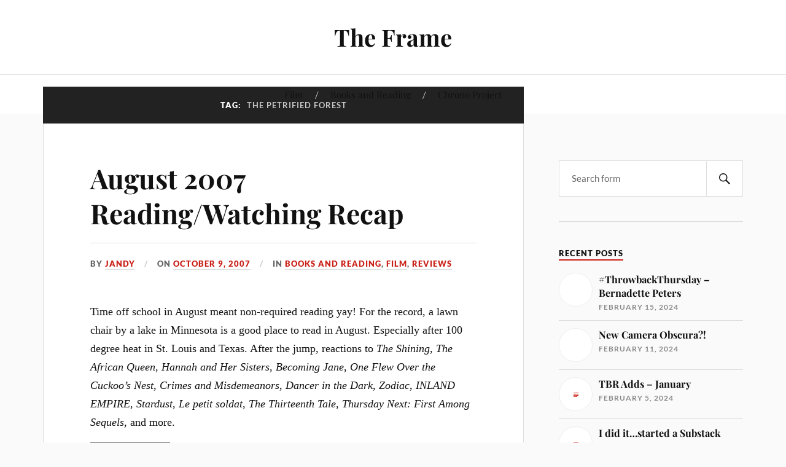

--- FILE ---
content_type: text/html; charset=UTF-8
request_url: https://www.the-frame.com/blog/tag/the-petrified-forest/
body_size: 13222
content:
<!DOCTYPE html>

<html class="no-js" lang="en-US">

	<head profile="http://gmpg.org/xfn/11">

		<meta http-equiv="Content-Type" content="text/html; charset=UTF-8" />
		<meta name="viewport" content="width=device-width, initial-scale=1.0, maximum-scale=1.0, user-scalable=no" >

		<title>The Petrified Forest &#8211; The Frame</title>
<meta name='robots' content='max-image-preview:large' />
<script>document.documentElement.className = document.documentElement.className.replace("no-js","js");</script>
<link rel='dns-prefetch' href='//stats.wp.com' />
<link rel="alternate" type="application/rss+xml" title="The Frame &raquo; Feed" href="https://www.the-frame.com/blog/feed/" />
<link rel="alternate" type="application/rss+xml" title="The Frame &raquo; Comments Feed" href="https://www.the-frame.com/blog/comments/feed/" />
<link rel="alternate" type="application/rss+xml" title="The Frame &raquo; The Petrified Forest Tag Feed" href="https://www.the-frame.com/blog/tag/the-petrified-forest/feed/" />
<script type="text/javascript">
window._wpemojiSettings = {"baseUrl":"https:\/\/s.w.org\/images\/core\/emoji\/14.0.0\/72x72\/","ext":".png","svgUrl":"https:\/\/s.w.org\/images\/core\/emoji\/14.0.0\/svg\/","svgExt":".svg","source":{"concatemoji":"https:\/\/www.the-frame.com\/blog\/wp-includes\/js\/wp-emoji-release.min.js?ver=6.2.8"}};
/*! This file is auto-generated */
!function(e,a,t){var n,r,o,i=a.createElement("canvas"),p=i.getContext&&i.getContext("2d");function s(e,t){p.clearRect(0,0,i.width,i.height),p.fillText(e,0,0);e=i.toDataURL();return p.clearRect(0,0,i.width,i.height),p.fillText(t,0,0),e===i.toDataURL()}function c(e){var t=a.createElement("script");t.src=e,t.defer=t.type="text/javascript",a.getElementsByTagName("head")[0].appendChild(t)}for(o=Array("flag","emoji"),t.supports={everything:!0,everythingExceptFlag:!0},r=0;r<o.length;r++)t.supports[o[r]]=function(e){if(p&&p.fillText)switch(p.textBaseline="top",p.font="600 32px Arial",e){case"flag":return s("\ud83c\udff3\ufe0f\u200d\u26a7\ufe0f","\ud83c\udff3\ufe0f\u200b\u26a7\ufe0f")?!1:!s("\ud83c\uddfa\ud83c\uddf3","\ud83c\uddfa\u200b\ud83c\uddf3")&&!s("\ud83c\udff4\udb40\udc67\udb40\udc62\udb40\udc65\udb40\udc6e\udb40\udc67\udb40\udc7f","\ud83c\udff4\u200b\udb40\udc67\u200b\udb40\udc62\u200b\udb40\udc65\u200b\udb40\udc6e\u200b\udb40\udc67\u200b\udb40\udc7f");case"emoji":return!s("\ud83e\udef1\ud83c\udffb\u200d\ud83e\udef2\ud83c\udfff","\ud83e\udef1\ud83c\udffb\u200b\ud83e\udef2\ud83c\udfff")}return!1}(o[r]),t.supports.everything=t.supports.everything&&t.supports[o[r]],"flag"!==o[r]&&(t.supports.everythingExceptFlag=t.supports.everythingExceptFlag&&t.supports[o[r]]);t.supports.everythingExceptFlag=t.supports.everythingExceptFlag&&!t.supports.flag,t.DOMReady=!1,t.readyCallback=function(){t.DOMReady=!0},t.supports.everything||(n=function(){t.readyCallback()},a.addEventListener?(a.addEventListener("DOMContentLoaded",n,!1),e.addEventListener("load",n,!1)):(e.attachEvent("onload",n),a.attachEvent("onreadystatechange",function(){"complete"===a.readyState&&t.readyCallback()})),(e=t.source||{}).concatemoji?c(e.concatemoji):e.wpemoji&&e.twemoji&&(c(e.twemoji),c(e.wpemoji)))}(window,document,window._wpemojiSettings);
</script>
<style type="text/css">
img.wp-smiley,
img.emoji {
	display: inline !important;
	border: none !important;
	box-shadow: none !important;
	height: 1em !important;
	width: 1em !important;
	margin: 0 0.07em !important;
	vertical-align: -0.1em !important;
	background: none !important;
	padding: 0 !important;
}
</style>
	<link rel='stylesheet' id='wppb_css-css' href='https://www.the-frame.com/blog/wp-content/plugins/progress-bar/css/wppb.css?ver=2.2.3' type='text/css' media='all' />
<link rel='stylesheet' id='wp-block-library-css' href='https://www.the-frame.com/blog/wp-includes/css/dist/block-library/style.min.css?ver=6.2.8' type='text/css' media='all' />
<style id='wp-block-library-inline-css' type='text/css'>
.has-text-align-justify{text-align:justify;}
</style>
<link rel='stylesheet' id='jetpack-videopress-video-block-view-css' href='https://www.the-frame.com/blog/wp-content/plugins/jetpack/jetpack_vendor/automattic/jetpack-videopress/build/block-editor/blocks/video/view.css?minify=false&#038;ver=34ae973733627b74a14e' type='text/css' media='all' />
<link rel='stylesheet' id='mediaelement-css' href='https://www.the-frame.com/blog/wp-includes/js/mediaelement/mediaelementplayer-legacy.min.css?ver=4.2.17' type='text/css' media='all' />
<link rel='stylesheet' id='wp-mediaelement-css' href='https://www.the-frame.com/blog/wp-includes/js/mediaelement/wp-mediaelement.min.css?ver=6.2.8' type='text/css' media='all' />
<link rel='stylesheet' id='classic-theme-styles-css' href='https://www.the-frame.com/blog/wp-includes/css/classic-themes.min.css?ver=6.2.8' type='text/css' media='all' />
<style id='global-styles-inline-css' type='text/css'>
body{--wp--preset--color--black: #111;--wp--preset--color--cyan-bluish-gray: #abb8c3;--wp--preset--color--white: #fff;--wp--preset--color--pale-pink: #f78da7;--wp--preset--color--vivid-red: #cf2e2e;--wp--preset--color--luminous-vivid-orange: #ff6900;--wp--preset--color--luminous-vivid-amber: #fcb900;--wp--preset--color--light-green-cyan: #7bdcb5;--wp--preset--color--vivid-green-cyan: #00d084;--wp--preset--color--pale-cyan-blue: #8ed1fc;--wp--preset--color--vivid-cyan-blue: #0693e3;--wp--preset--color--vivid-purple: #9b51e0;--wp--preset--color--accent: #CA2017;--wp--preset--color--dark-gray: #333;--wp--preset--color--medium-gray: #555;--wp--preset--color--light-gray: #777;--wp--preset--gradient--vivid-cyan-blue-to-vivid-purple: linear-gradient(135deg,rgba(6,147,227,1) 0%,rgb(155,81,224) 100%);--wp--preset--gradient--light-green-cyan-to-vivid-green-cyan: linear-gradient(135deg,rgb(122,220,180) 0%,rgb(0,208,130) 100%);--wp--preset--gradient--luminous-vivid-amber-to-luminous-vivid-orange: linear-gradient(135deg,rgba(252,185,0,1) 0%,rgba(255,105,0,1) 100%);--wp--preset--gradient--luminous-vivid-orange-to-vivid-red: linear-gradient(135deg,rgba(255,105,0,1) 0%,rgb(207,46,46) 100%);--wp--preset--gradient--very-light-gray-to-cyan-bluish-gray: linear-gradient(135deg,rgb(238,238,238) 0%,rgb(169,184,195) 100%);--wp--preset--gradient--cool-to-warm-spectrum: linear-gradient(135deg,rgb(74,234,220) 0%,rgb(151,120,209) 20%,rgb(207,42,186) 40%,rgb(238,44,130) 60%,rgb(251,105,98) 80%,rgb(254,248,76) 100%);--wp--preset--gradient--blush-light-purple: linear-gradient(135deg,rgb(255,206,236) 0%,rgb(152,150,240) 100%);--wp--preset--gradient--blush-bordeaux: linear-gradient(135deg,rgb(254,205,165) 0%,rgb(254,45,45) 50%,rgb(107,0,62) 100%);--wp--preset--gradient--luminous-dusk: linear-gradient(135deg,rgb(255,203,112) 0%,rgb(199,81,192) 50%,rgb(65,88,208) 100%);--wp--preset--gradient--pale-ocean: linear-gradient(135deg,rgb(255,245,203) 0%,rgb(182,227,212) 50%,rgb(51,167,181) 100%);--wp--preset--gradient--electric-grass: linear-gradient(135deg,rgb(202,248,128) 0%,rgb(113,206,126) 100%);--wp--preset--gradient--midnight: linear-gradient(135deg,rgb(2,3,129) 0%,rgb(40,116,252) 100%);--wp--preset--duotone--dark-grayscale: url('#wp-duotone-dark-grayscale');--wp--preset--duotone--grayscale: url('#wp-duotone-grayscale');--wp--preset--duotone--purple-yellow: url('#wp-duotone-purple-yellow');--wp--preset--duotone--blue-red: url('#wp-duotone-blue-red');--wp--preset--duotone--midnight: url('#wp-duotone-midnight');--wp--preset--duotone--magenta-yellow: url('#wp-duotone-magenta-yellow');--wp--preset--duotone--purple-green: url('#wp-duotone-purple-green');--wp--preset--duotone--blue-orange: url('#wp-duotone-blue-orange');--wp--preset--font-size--small: 16px;--wp--preset--font-size--medium: 20px;--wp--preset--font-size--large: 24px;--wp--preset--font-size--x-large: 42px;--wp--preset--font-size--normal: 18px;--wp--preset--font-size--larger: 27px;--wp--preset--spacing--20: 0.44rem;--wp--preset--spacing--30: 0.67rem;--wp--preset--spacing--40: 1rem;--wp--preset--spacing--50: 1.5rem;--wp--preset--spacing--60: 2.25rem;--wp--preset--spacing--70: 3.38rem;--wp--preset--spacing--80: 5.06rem;--wp--preset--shadow--natural: 6px 6px 9px rgba(0, 0, 0, 0.2);--wp--preset--shadow--deep: 12px 12px 50px rgba(0, 0, 0, 0.4);--wp--preset--shadow--sharp: 6px 6px 0px rgba(0, 0, 0, 0.2);--wp--preset--shadow--outlined: 6px 6px 0px -3px rgba(255, 255, 255, 1), 6px 6px rgba(0, 0, 0, 1);--wp--preset--shadow--crisp: 6px 6px 0px rgba(0, 0, 0, 1);}:where(.is-layout-flex){gap: 0.5em;}body .is-layout-flow > .alignleft{float: left;margin-inline-start: 0;margin-inline-end: 2em;}body .is-layout-flow > .alignright{float: right;margin-inline-start: 2em;margin-inline-end: 0;}body .is-layout-flow > .aligncenter{margin-left: auto !important;margin-right: auto !important;}body .is-layout-constrained > .alignleft{float: left;margin-inline-start: 0;margin-inline-end: 2em;}body .is-layout-constrained > .alignright{float: right;margin-inline-start: 2em;margin-inline-end: 0;}body .is-layout-constrained > .aligncenter{margin-left: auto !important;margin-right: auto !important;}body .is-layout-constrained > :where(:not(.alignleft):not(.alignright):not(.alignfull)){max-width: var(--wp--style--global--content-size);margin-left: auto !important;margin-right: auto !important;}body .is-layout-constrained > .alignwide{max-width: var(--wp--style--global--wide-size);}body .is-layout-flex{display: flex;}body .is-layout-flex{flex-wrap: wrap;align-items: center;}body .is-layout-flex > *{margin: 0;}:where(.wp-block-columns.is-layout-flex){gap: 2em;}.has-black-color{color: var(--wp--preset--color--black) !important;}.has-cyan-bluish-gray-color{color: var(--wp--preset--color--cyan-bluish-gray) !important;}.has-white-color{color: var(--wp--preset--color--white) !important;}.has-pale-pink-color{color: var(--wp--preset--color--pale-pink) !important;}.has-vivid-red-color{color: var(--wp--preset--color--vivid-red) !important;}.has-luminous-vivid-orange-color{color: var(--wp--preset--color--luminous-vivid-orange) !important;}.has-luminous-vivid-amber-color{color: var(--wp--preset--color--luminous-vivid-amber) !important;}.has-light-green-cyan-color{color: var(--wp--preset--color--light-green-cyan) !important;}.has-vivid-green-cyan-color{color: var(--wp--preset--color--vivid-green-cyan) !important;}.has-pale-cyan-blue-color{color: var(--wp--preset--color--pale-cyan-blue) !important;}.has-vivid-cyan-blue-color{color: var(--wp--preset--color--vivid-cyan-blue) !important;}.has-vivid-purple-color{color: var(--wp--preset--color--vivid-purple) !important;}.has-black-background-color{background-color: var(--wp--preset--color--black) !important;}.has-cyan-bluish-gray-background-color{background-color: var(--wp--preset--color--cyan-bluish-gray) !important;}.has-white-background-color{background-color: var(--wp--preset--color--white) !important;}.has-pale-pink-background-color{background-color: var(--wp--preset--color--pale-pink) !important;}.has-vivid-red-background-color{background-color: var(--wp--preset--color--vivid-red) !important;}.has-luminous-vivid-orange-background-color{background-color: var(--wp--preset--color--luminous-vivid-orange) !important;}.has-luminous-vivid-amber-background-color{background-color: var(--wp--preset--color--luminous-vivid-amber) !important;}.has-light-green-cyan-background-color{background-color: var(--wp--preset--color--light-green-cyan) !important;}.has-vivid-green-cyan-background-color{background-color: var(--wp--preset--color--vivid-green-cyan) !important;}.has-pale-cyan-blue-background-color{background-color: var(--wp--preset--color--pale-cyan-blue) !important;}.has-vivid-cyan-blue-background-color{background-color: var(--wp--preset--color--vivid-cyan-blue) !important;}.has-vivid-purple-background-color{background-color: var(--wp--preset--color--vivid-purple) !important;}.has-black-border-color{border-color: var(--wp--preset--color--black) !important;}.has-cyan-bluish-gray-border-color{border-color: var(--wp--preset--color--cyan-bluish-gray) !important;}.has-white-border-color{border-color: var(--wp--preset--color--white) !important;}.has-pale-pink-border-color{border-color: var(--wp--preset--color--pale-pink) !important;}.has-vivid-red-border-color{border-color: var(--wp--preset--color--vivid-red) !important;}.has-luminous-vivid-orange-border-color{border-color: var(--wp--preset--color--luminous-vivid-orange) !important;}.has-luminous-vivid-amber-border-color{border-color: var(--wp--preset--color--luminous-vivid-amber) !important;}.has-light-green-cyan-border-color{border-color: var(--wp--preset--color--light-green-cyan) !important;}.has-vivid-green-cyan-border-color{border-color: var(--wp--preset--color--vivid-green-cyan) !important;}.has-pale-cyan-blue-border-color{border-color: var(--wp--preset--color--pale-cyan-blue) !important;}.has-vivid-cyan-blue-border-color{border-color: var(--wp--preset--color--vivid-cyan-blue) !important;}.has-vivid-purple-border-color{border-color: var(--wp--preset--color--vivid-purple) !important;}.has-vivid-cyan-blue-to-vivid-purple-gradient-background{background: var(--wp--preset--gradient--vivid-cyan-blue-to-vivid-purple) !important;}.has-light-green-cyan-to-vivid-green-cyan-gradient-background{background: var(--wp--preset--gradient--light-green-cyan-to-vivid-green-cyan) !important;}.has-luminous-vivid-amber-to-luminous-vivid-orange-gradient-background{background: var(--wp--preset--gradient--luminous-vivid-amber-to-luminous-vivid-orange) !important;}.has-luminous-vivid-orange-to-vivid-red-gradient-background{background: var(--wp--preset--gradient--luminous-vivid-orange-to-vivid-red) !important;}.has-very-light-gray-to-cyan-bluish-gray-gradient-background{background: var(--wp--preset--gradient--very-light-gray-to-cyan-bluish-gray) !important;}.has-cool-to-warm-spectrum-gradient-background{background: var(--wp--preset--gradient--cool-to-warm-spectrum) !important;}.has-blush-light-purple-gradient-background{background: var(--wp--preset--gradient--blush-light-purple) !important;}.has-blush-bordeaux-gradient-background{background: var(--wp--preset--gradient--blush-bordeaux) !important;}.has-luminous-dusk-gradient-background{background: var(--wp--preset--gradient--luminous-dusk) !important;}.has-pale-ocean-gradient-background{background: var(--wp--preset--gradient--pale-ocean) !important;}.has-electric-grass-gradient-background{background: var(--wp--preset--gradient--electric-grass) !important;}.has-midnight-gradient-background{background: var(--wp--preset--gradient--midnight) !important;}.has-small-font-size{font-size: var(--wp--preset--font-size--small) !important;}.has-medium-font-size{font-size: var(--wp--preset--font-size--medium) !important;}.has-large-font-size{font-size: var(--wp--preset--font-size--large) !important;}.has-x-large-font-size{font-size: var(--wp--preset--font-size--x-large) !important;}
.wp-block-navigation a:where(:not(.wp-element-button)){color: inherit;}
:where(.wp-block-columns.is-layout-flex){gap: 2em;}
.wp-block-pullquote{font-size: 1.5em;line-height: 1.6;}
</style>
<link rel='stylesheet' id='lovecraft_googlefonts-css' href='https://www.the-frame.com/blog/wp-content/themes/lovecraft/assets/css/fonts.css?ver=6.2.8' type='text/css' media='all' />
<link rel='stylesheet' id='lovecraft_genericons-css' href='https://www.the-frame.com/blog/wp-content/themes/lovecraft/assets/css/genericons.min.css?ver=6.2.8' type='text/css' media='all' />
<link rel='stylesheet' id='lovecraft_style-css' href='https://www.the-frame.com/blog/wp-content/themes/lovecraft/style.css?ver=2.1.1' type='text/css' media='all' />
<link rel='stylesheet' id='jetpack_css-css' href='https://www.the-frame.com/blog/wp-content/plugins/jetpack/css/jetpack.css?ver=12.4.1' type='text/css' media='all' />
<script type='text/javascript' src='https://www.the-frame.com/blog/wp-includes/js/jquery/jquery.min.js?ver=3.6.4' id='jquery-core-js'></script>
<script type='text/javascript' src='https://www.the-frame.com/blog/wp-includes/js/jquery/jquery-migrate.min.js?ver=3.4.0' id='jquery-migrate-js'></script>
<script type='text/javascript' src='https://www.the-frame.com/blog/wp-content/themes/lovecraft/assets/js/doubletaptogo.min.js?ver=1' id='lovecraft_doubletap-js'></script>
<link rel="https://api.w.org/" href="https://www.the-frame.com/blog/wp-json/" /><link rel="alternate" type="application/json" href="https://www.the-frame.com/blog/wp-json/wp/v2/tags/102" /><link rel="EditURI" type="application/rsd+xml" title="RSD" href="https://www.the-frame.com/blog/xmlrpc.php?rsd" />
<link rel="wlwmanifest" type="application/wlwmanifest+xml" href="https://www.the-frame.com/blog/wp-includes/wlwmanifest.xml" />
<meta name="generator" content="WordPress 6.2.8" />
	<style>img#wpstats{display:none}</style>
		
<!-- Jetpack Open Graph Tags -->
<meta property="og:type" content="website" />
<meta property="og:title" content="The Petrified Forest &#8211; The Frame" />
<meta property="og:url" content="https://www.the-frame.com/blog/tag/the-petrified-forest/" />
<meta property="og:site_name" content="The Frame" />
<meta property="og:image" content="https://s0.wp.com/i/blank.jpg" />
<meta property="og:image:alt" content="" />
<meta property="og:locale" content="en_US" />

<!-- End Jetpack Open Graph Tags -->

	</head>

	<body class="archive tag tag-the-petrified-forest tag-102">

		<svg xmlns="http://www.w3.org/2000/svg" viewBox="0 0 0 0" width="0" height="0" focusable="false" role="none" style="visibility: hidden; position: absolute; left: -9999px; overflow: hidden;" ><defs><filter id="wp-duotone-dark-grayscale"><feColorMatrix color-interpolation-filters="sRGB" type="matrix" values=" .299 .587 .114 0 0 .299 .587 .114 0 0 .299 .587 .114 0 0 .299 .587 .114 0 0 " /><feComponentTransfer color-interpolation-filters="sRGB" ><feFuncR type="table" tableValues="0 0.49803921568627" /><feFuncG type="table" tableValues="0 0.49803921568627" /><feFuncB type="table" tableValues="0 0.49803921568627" /><feFuncA type="table" tableValues="1 1" /></feComponentTransfer><feComposite in2="SourceGraphic" operator="in" /></filter></defs></svg><svg xmlns="http://www.w3.org/2000/svg" viewBox="0 0 0 0" width="0" height="0" focusable="false" role="none" style="visibility: hidden; position: absolute; left: -9999px; overflow: hidden;" ><defs><filter id="wp-duotone-grayscale"><feColorMatrix color-interpolation-filters="sRGB" type="matrix" values=" .299 .587 .114 0 0 .299 .587 .114 0 0 .299 .587 .114 0 0 .299 .587 .114 0 0 " /><feComponentTransfer color-interpolation-filters="sRGB" ><feFuncR type="table" tableValues="0 1" /><feFuncG type="table" tableValues="0 1" /><feFuncB type="table" tableValues="0 1" /><feFuncA type="table" tableValues="1 1" /></feComponentTransfer><feComposite in2="SourceGraphic" operator="in" /></filter></defs></svg><svg xmlns="http://www.w3.org/2000/svg" viewBox="0 0 0 0" width="0" height="0" focusable="false" role="none" style="visibility: hidden; position: absolute; left: -9999px; overflow: hidden;" ><defs><filter id="wp-duotone-purple-yellow"><feColorMatrix color-interpolation-filters="sRGB" type="matrix" values=" .299 .587 .114 0 0 .299 .587 .114 0 0 .299 .587 .114 0 0 .299 .587 .114 0 0 " /><feComponentTransfer color-interpolation-filters="sRGB" ><feFuncR type="table" tableValues="0.54901960784314 0.98823529411765" /><feFuncG type="table" tableValues="0 1" /><feFuncB type="table" tableValues="0.71764705882353 0.25490196078431" /><feFuncA type="table" tableValues="1 1" /></feComponentTransfer><feComposite in2="SourceGraphic" operator="in" /></filter></defs></svg><svg xmlns="http://www.w3.org/2000/svg" viewBox="0 0 0 0" width="0" height="0" focusable="false" role="none" style="visibility: hidden; position: absolute; left: -9999px; overflow: hidden;" ><defs><filter id="wp-duotone-blue-red"><feColorMatrix color-interpolation-filters="sRGB" type="matrix" values=" .299 .587 .114 0 0 .299 .587 .114 0 0 .299 .587 .114 0 0 .299 .587 .114 0 0 " /><feComponentTransfer color-interpolation-filters="sRGB" ><feFuncR type="table" tableValues="0 1" /><feFuncG type="table" tableValues="0 0.27843137254902" /><feFuncB type="table" tableValues="0.5921568627451 0.27843137254902" /><feFuncA type="table" tableValues="1 1" /></feComponentTransfer><feComposite in2="SourceGraphic" operator="in" /></filter></defs></svg><svg xmlns="http://www.w3.org/2000/svg" viewBox="0 0 0 0" width="0" height="0" focusable="false" role="none" style="visibility: hidden; position: absolute; left: -9999px; overflow: hidden;" ><defs><filter id="wp-duotone-midnight"><feColorMatrix color-interpolation-filters="sRGB" type="matrix" values=" .299 .587 .114 0 0 .299 .587 .114 0 0 .299 .587 .114 0 0 .299 .587 .114 0 0 " /><feComponentTransfer color-interpolation-filters="sRGB" ><feFuncR type="table" tableValues="0 0" /><feFuncG type="table" tableValues="0 0.64705882352941" /><feFuncB type="table" tableValues="0 1" /><feFuncA type="table" tableValues="1 1" /></feComponentTransfer><feComposite in2="SourceGraphic" operator="in" /></filter></defs></svg><svg xmlns="http://www.w3.org/2000/svg" viewBox="0 0 0 0" width="0" height="0" focusable="false" role="none" style="visibility: hidden; position: absolute; left: -9999px; overflow: hidden;" ><defs><filter id="wp-duotone-magenta-yellow"><feColorMatrix color-interpolation-filters="sRGB" type="matrix" values=" .299 .587 .114 0 0 .299 .587 .114 0 0 .299 .587 .114 0 0 .299 .587 .114 0 0 " /><feComponentTransfer color-interpolation-filters="sRGB" ><feFuncR type="table" tableValues="0.78039215686275 1" /><feFuncG type="table" tableValues="0 0.94901960784314" /><feFuncB type="table" tableValues="0.35294117647059 0.47058823529412" /><feFuncA type="table" tableValues="1 1" /></feComponentTransfer><feComposite in2="SourceGraphic" operator="in" /></filter></defs></svg><svg xmlns="http://www.w3.org/2000/svg" viewBox="0 0 0 0" width="0" height="0" focusable="false" role="none" style="visibility: hidden; position: absolute; left: -9999px; overflow: hidden;" ><defs><filter id="wp-duotone-purple-green"><feColorMatrix color-interpolation-filters="sRGB" type="matrix" values=" .299 .587 .114 0 0 .299 .587 .114 0 0 .299 .587 .114 0 0 .299 .587 .114 0 0 " /><feComponentTransfer color-interpolation-filters="sRGB" ><feFuncR type="table" tableValues="0.65098039215686 0.40392156862745" /><feFuncG type="table" tableValues="0 1" /><feFuncB type="table" tableValues="0.44705882352941 0.4" /><feFuncA type="table" tableValues="1 1" /></feComponentTransfer><feComposite in2="SourceGraphic" operator="in" /></filter></defs></svg><svg xmlns="http://www.w3.org/2000/svg" viewBox="0 0 0 0" width="0" height="0" focusable="false" role="none" style="visibility: hidden; position: absolute; left: -9999px; overflow: hidden;" ><defs><filter id="wp-duotone-blue-orange"><feColorMatrix color-interpolation-filters="sRGB" type="matrix" values=" .299 .587 .114 0 0 .299 .587 .114 0 0 .299 .587 .114 0 0 .299 .587 .114 0 0 " /><feComponentTransfer color-interpolation-filters="sRGB" ><feFuncR type="table" tableValues="0.098039215686275 1" /><feFuncG type="table" tableValues="0 0.66274509803922" /><feFuncB type="table" tableValues="0.84705882352941 0.41960784313725" /><feFuncA type="table" tableValues="1 1" /></feComponentTransfer><feComposite in2="SourceGraphic" operator="in" /></filter></defs></svg>
		<a class="skip-link button" href="#site-content">Skip to the content</a>

		<header class="header-wrapper">

			<div class="header section bg-white small-padding">

				<div class="section-inner group">

					
						<div class="blog-title">
							<a href="https://www.the-frame.com/blog" rel="home">The Frame</a>
						</div>
					
											
					
				</div><!-- .section-inner -->

			</div><!-- .header -->

			<div class="toggles group">

				<button type="button" class="nav-toggle toggle">
					<div class="bar"></div>
					<div class="bar"></div>
					<div class="bar"></div>
					<span class="screen-reader-text">Toggle the mobile menu</span>
				</button>

				<button type="button" class="search-toggle toggle">
					<div class="genericon genericon-search"></div>
					<span class="screen-reader-text">Toggle the search field</span>
				</button>

			</div><!-- .toggles -->

		</header><!-- .header-wrapper -->

		<div class="navigation bg-white no-padding">

			<div class="section-inner group">

				<ul class="mobile-menu">

					<li id="menu-item-36849" class="menu-item menu-item-type-taxonomy menu-item-object-category menu-item-36849"><a href="https://www.the-frame.com/blog/category/film/">Film</a></li>
<li id="menu-item-36848" class="menu-item menu-item-type-taxonomy menu-item-object-category menu-item-36848"><a href="https://www.the-frame.com/blog/category/books/">Books and Reading</a></li>
<li id="menu-item-36772" class="menu-item menu-item-type-taxonomy menu-item-object-category menu-item-36772"><a href="https://www.the-frame.com/blog/category/film/chrono-project/">Chrono Project</a></li>

				</ul>

				<div class="mobile-search">
					
<form method="get" class="search-form" id="search-form-692fda1198d19" action="https://www.the-frame.com/blog/">
	<input type="search" class="search-field" placeholder="Search form" name="s" id="s-692fda1198d1a" />
	<button type="submit" class="search-button"><div class="genericon genericon-search"></div><span class="screen-reader-text">Search</span></button>
</form>
				</div><!-- .mobile-search -->

				<ul class="main-menu">

					<li class="menu-item menu-item-type-taxonomy menu-item-object-category menu-item-36849"><a href="https://www.the-frame.com/blog/category/film/">Film</a></li>
<li class="menu-item menu-item-type-taxonomy menu-item-object-category menu-item-36848"><a href="https://www.the-frame.com/blog/category/books/">Books and Reading</a></li>
<li class="menu-item menu-item-type-taxonomy menu-item-object-category menu-item-36772"><a href="https://www.the-frame.com/blog/category/film/chrono-project/">Chrono Project</a></li>

				</ul><!-- .main-menu -->

			</div><!-- .section-inner -->

		</div><!-- .navigation -->

		
			<figure class="header-image bg-image" style="background-image: url( https://www.the-frame.com/blog/wp-content/uploads/2023/04/cropped-cropped-AnnaKarinabanner-4.jpg );">
				<img src="https://www.the-frame.com/blog/wp-content/uploads/2023/04/cropped-cropped-AnnaKarinabanner-4.jpg" />
			</figure>

		
		<main id="site-content">
<div class="wrapper section">

	<div class="section-inner group">

		<div class="content">

			
				<div class="archive-header">

					<h1 class="archive-title">

						Tag: <span>The Petrified Forest</span>
						
					</h1>

					
				</div><!-- .archive-header -->

			
			
				<div class="posts" id="posts">

					<div id="post-571" class="post post-571 type-post status-publish format-standard hentry category-books category-film category-reviews1 tag-becoming-jane tag-cashback tag-crimes-and-misdemeanors tag-dancer-in-the-dark tag-david-lynch tag-diane-setterfield tag-dystopian-fiction tag-eudora-welty tag-first-among-sequels tag-gothic-fiction tag-hannah-and-her-sisters tag-idiocracy tag-inherit-the-wind tag-inland-empire tag-jane-austen tag-jasper-fforde tag-jean-luc-godard tag-johnny-guitar tag-ladies-they-talk-about tag-lars-von-trier tag-le-petit-soldat tag-losing-battles tag-nicholas-ray tag-old-boy tag-once tag-one-flew-over-the-cuckoos-nest tag-ride-the-high-country tag-southern-lit tag-stanley-kubrick tag-stardust tag-the-african-queen tag-the-bourne-ultimatum tag-the-petrified-forest tag-the-shining tag-the-thirteenth-tale tag-thursday-next tag-too-many-husbands tag-we tag-woody-allen tag-yvegeny-zamyatin tag-zodiac">

	
	
	<div class="post-inner">

		
			<div class="post-header">

				
					<h2 class="post-title"><a href="https://www.the-frame.com/blog/2007/10/august-2007-readingwatching-recap/">August 2007 Reading/Watching Recap</a></h2>

							
		<div class="post-meta">

			<p class="post-author"><span>By </span><a href="https://www.the-frame.com/blog/author/jandy/" title="Posts by Jandy" rel="author">Jandy</a></p>

			<p class="post-date"><span>On </span><a href="https://www.the-frame.com/blog/2007/10/august-2007-readingwatching-recap/">October 9, 2007</a></p>

							<p class="post-categories"><span>In </span><a href="https://www.the-frame.com/blog/category/books/" rel="category tag">Books and Reading</a>, <a href="https://www.the-frame.com/blog/category/film/" rel="category tag">Film</a>, <a href="https://www.the-frame.com/blog/category/reviews1/" rel="category tag">Reviews</a></p>
			
			
		</div><!-- .post-meta -->

		
			</div><!-- .post-header -->

		
		
			<div class="post-content entry-content">
				<p>Time off school in August meant non-required reading yay!  For the record, a lawn chair by a lake in Minnesota is a good place to read in August.  Especially after 100 degree heat in St. Louis and Texas.  After the jump, reactions to <i>The Shining</i>, <i>The African Queen</i>, <i>Hannah and Her Sisters</i>, <i>Becoming Jane</i>, <i>One Flew Over the Cuckoo&#8217;s Nest</i>, <i>Crimes and Misdemeanors</i>, <i>Dancer in the Dark</i>, <i>Zodiac</i>, <i>INLAND EMPIRE</i>, <i>Stardust</i>, <i>Le petit soldat</i>, <i>The Thirteenth Tale</i>, <i>Thursday Next: First Among Sequels</i>, and more.</p>
<p class="more-link-wrapper"><a class="more-link faux-button" href="https://www.the-frame.com/blog/2007/10/august-2007-readingwatching-recap/">Read More</a></p>
			</div>

			
	</div><!-- .post-inner -->

</div><!-- .post -->

				</div><!-- .posts -->

				
			
		</div><!-- .content -->

		<aside class="sidebar">

	<div id="search-5" class="widget widget_search"><div class="widget-content">
<form method="get" class="search-form" id="search-form-692fda1199f95" action="https://www.the-frame.com/blog/">
	<input type="search" class="search-field" placeholder="Search form" name="s" id="s-692fda1199f96" />
	<button type="submit" class="search-button"><div class="genericon genericon-search"></div><span class="screen-reader-text">Search</span></button>
</form>
</div></div><div id="widget_lovecraft_recent_posts-3" class="widget Widget_Lovecraft_Recent_Posts"><div class="widget-content"><h3 class="widget-title">Recent Posts</h3>
				<ul class="lovecraft-widget-list">

					
						<li class="group">

							<a href="https://www.the-frame.com/blog/2024/02/throwbackthursday-bernadette-peters/">

								<div class="post-icon">

									<img width="268" height="128" src="https://www.the-frame.com/blog/wp-content/uploads/2024/02/Screen-Shot-2024-02-13-at-4.52.05-PM-268x128.png" class="attachment-thumbnail size-thumbnail wp-post-image" alt="" decoding="async" loading="lazy" srcset="https://www.the-frame.com/blog/wp-content/uploads/2024/02/Screen-Shot-2024-02-13-at-4.52.05-PM-268x128.png 268w, https://www.the-frame.com/blog/wp-content/uploads/2024/02/Screen-Shot-2024-02-13-at-4.52.05-PM-300x143.png 300w, https://www.the-frame.com/blog/wp-content/uploads/2024/02/Screen-Shot-2024-02-13-at-4.52.05-PM-600x287.png 600w, https://www.the-frame.com/blog/wp-content/uploads/2024/02/Screen-Shot-2024-02-13-at-4.52.05-PM-768x367.png 768w, https://www.the-frame.com/blog/wp-content/uploads/2024/02/Screen-Shot-2024-02-13-at-4.52.05-PM-900x430.png 900w, https://www.the-frame.com/blog/wp-content/uploads/2024/02/Screen-Shot-2024-02-13-at-4.52.05-PM.png 1260w" sizes="(max-width: 268px) 100vw, 268px" />
								</div>

								<div class="inner">
									<p class="title">#ThrowbackThursday &#8211; Bernadette Peters</p>
									<p class="meta">February 15, 2024</p>
								</div>

							</a>

						</li>

						
						<li class="group">

							<a href="https://www.the-frame.com/blog/2024/02/new-camera-obscura/">

								<div class="post-icon">

									<img width="128" height="128" src="https://www.the-frame.com/blog/wp-content/uploads/2024/02/Camera-Obscura-Look-to-the-East-Look-to-the-West-cover-artwork-1706542226-1000x1000-1-128x128.jpeg" class="attachment-thumbnail size-thumbnail wp-post-image" alt="" decoding="async" loading="lazy" srcset="https://www.the-frame.com/blog/wp-content/uploads/2024/02/Camera-Obscura-Look-to-the-East-Look-to-the-West-cover-artwork-1706542226-1000x1000-1-128x128.jpeg 128w, https://www.the-frame.com/blog/wp-content/uploads/2024/02/Camera-Obscura-Look-to-the-East-Look-to-the-West-cover-artwork-1706542226-1000x1000-1-300x300.jpeg 300w, https://www.the-frame.com/blog/wp-content/uploads/2024/02/Camera-Obscura-Look-to-the-East-Look-to-the-West-cover-artwork-1706542226-1000x1000-1-600x600.jpeg 600w, https://www.the-frame.com/blog/wp-content/uploads/2024/02/Camera-Obscura-Look-to-the-East-Look-to-the-West-cover-artwork-1706542226-1000x1000-1-768x768.jpeg 768w, https://www.the-frame.com/blog/wp-content/uploads/2024/02/Camera-Obscura-Look-to-the-East-Look-to-the-West-cover-artwork-1706542226-1000x1000-1-88x88.jpeg 88w, https://www.the-frame.com/blog/wp-content/uploads/2024/02/Camera-Obscura-Look-to-the-East-Look-to-the-West-cover-artwork-1706542226-1000x1000-1-900x900.jpeg 900w, https://www.the-frame.com/blog/wp-content/uploads/2024/02/Camera-Obscura-Look-to-the-East-Look-to-the-West-cover-artwork-1706542226-1000x1000-1.jpeg 1000w" sizes="(max-width: 128px) 100vw, 128px" />
								</div>

								<div class="inner">
									<p class="title">New Camera Obscura?!</p>
									<p class="meta">February 11, 2024</p>
								</div>

							</a>

						</li>

						
						<li class="group">

							<a href="https://www.the-frame.com/blog/2024/02/tbr-adds-january/">

								<div class="post-icon">

									
										<div class="genericon genericon-standard"></div>

									
								</div>

								<div class="inner">
									<p class="title">TBR Adds &#8211; January</p>
									<p class="meta">February 5, 2024</p>
								</div>

							</a>

						</li>

						
						<li class="group">

							<a href="https://www.the-frame.com/blog/2024/02/i-did-it-started-a-substack/">

								<div class="post-icon">

									
										<div class="genericon genericon-standard"></div>

									
								</div>

								<div class="inner">
									<p class="title">I did it&#8230;started a Substack</p>
									<p class="meta">February 4, 2024</p>
								</div>

							</a>

						</li>

						
						<li class="group">

							<a href="https://www.the-frame.com/blog/2024/01/2023-the-year-that-was/">

								<div class="post-icon">

									<img width="284" height="128" src="https://www.the-frame.com/blog/wp-content/uploads/2024/01/Banner-284x128.png" class="attachment-thumbnail size-thumbnail wp-post-image" alt="" decoding="async" loading="lazy" srcset="https://www.the-frame.com/blog/wp-content/uploads/2024/01/Banner-284x128.png 284w, https://www.the-frame.com/blog/wp-content/uploads/2024/01/Banner-300x135.png 300w, https://www.the-frame.com/blog/wp-content/uploads/2024/01/Banner-600x271.png 600w, https://www.the-frame.com/blog/wp-content/uploads/2024/01/Banner-768x346.png 768w, https://www.the-frame.com/blog/wp-content/uploads/2024/01/Banner-1536x693.png 1536w, https://www.the-frame.com/blog/wp-content/uploads/2024/01/Banner-2048x924.png 2048w, https://www.the-frame.com/blog/wp-content/uploads/2024/01/Banner-900x406.png 900w, https://www.the-frame.com/blog/wp-content/uploads/2024/01/Banner-1280x577.png 1280w" sizes="(max-width: 284px) 100vw, 284px" />
								</div>

								<div class="inner">
									<p class="title">2023: The Year That Was</p>
									<p class="meta">January 1, 2024</p>
								</div>

							</a>

						</li>

						
				</ul>

			</div></div><div id="media_gallery-3" class="widget widget_media_gallery"><div class="widget-content"><h3 class="widget-title">Currently Reading</h3>
		<style type="text/css">
			#gallery-1 {
				margin: auto;
			}
			#gallery-1 .gallery-item {
				float: left;
				margin-top: 10px;
				text-align: center;
				width: 50%;
			}
			#gallery-1 img {
				border: 2px solid #cfcfcf;
			}
			#gallery-1 .gallery-caption {
				margin-left: 0;
			}
			/* see gallery_shortcode() in wp-includes/media.php */
		</style>
		<div id='gallery-1' class='gallery galleryid-571 gallery-columns-2 gallery-size-thumbnail'><dl class='gallery-item'>
			<dt class='gallery-icon portrait'>
				<a href='https://www.the-frame.com/blog/2023/04/now-reading/img_9432/'><img width="85" height="128" src="https://www.the-frame.com/blog/wp-content/uploads/2023/04/img_9432-85x128.jpg" class="attachment-thumbnail size-thumbnail" alt="" decoding="async" loading="lazy" srcset="https://www.the-frame.com/blog/wp-content/uploads/2023/04/img_9432-85x128.jpg 85w, https://www.the-frame.com/blog/wp-content/uploads/2023/04/img_9432-133x200.jpg 133w, https://www.the-frame.com/blog/wp-content/uploads/2023/04/img_9432.jpg 183w" sizes="(max-width: 85px) 100vw, 85px" /></a>
			</dt></dl><dl class='gallery-item'>
			<dt class='gallery-icon portrait'>
				<a href='https://www.the-frame.com/blog/paradise-lost/'><img width="83" height="128" src="https://www.the-frame.com/blog/wp-content/uploads/2023/04/Paradise-Lost-83x128.jpeg" class="attachment-thumbnail size-thumbnail" alt="" decoding="async" loading="lazy" srcset="https://www.the-frame.com/blog/wp-content/uploads/2023/04/Paradise-Lost-83x128.jpeg 83w, https://www.the-frame.com/blog/wp-content/uploads/2023/04/Paradise-Lost-196x300.jpeg 196w, https://www.the-frame.com/blog/wp-content/uploads/2023/04/Paradise-Lost-130x200.jpeg 130w, https://www.the-frame.com/blog/wp-content/uploads/2023/04/Paradise-Lost.jpeg 300w" sizes="(max-width: 83px) 100vw, 83px" /></a>
			</dt></dl><br style="clear: both" /><dl class='gallery-item'>
			<dt class='gallery-icon portrait'>
				<a href='https://www.the-frame.com/blog/miltons-pl-ryken/'><img width="81" height="128" src="https://www.the-frame.com/blog/wp-content/uploads/2023/04/Miltons-PL-Ryken-81x128.jpeg" class="attachment-thumbnail size-thumbnail" alt="" decoding="async" loading="lazy" srcset="https://www.the-frame.com/blog/wp-content/uploads/2023/04/Miltons-PL-Ryken-81x128.jpeg 81w, https://www.the-frame.com/blog/wp-content/uploads/2023/04/Miltons-PL-Ryken-191x300.jpeg 191w, https://www.the-frame.com/blog/wp-content/uploads/2023/04/Miltons-PL-Ryken-127x200.jpeg 127w, https://www.the-frame.com/blog/wp-content/uploads/2023/04/Miltons-PL-Ryken.jpeg 254w" sizes="(max-width: 81px) 100vw, 81px" /></a>
			</dt></dl>
			<br style='clear: both' />
		</div>
</div></div><div id="media_video-6" class="widget widget_media_video"><div class="widget-content"><h3 class="widget-title">Video of the Week</h3><div style="width:100%;" class="wp-video"><!--[if lt IE 9]><script>document.createElement('video');</script><![endif]-->
<video class="wp-video-shortcode" id="video-571-1" preload="metadata" controls="controls"><source type="video/youtube" src="https://www.youtube.com/watch?v=wJxKyh9e5_A&#038;_=1" /><a href="https://www.youtube.com/watch?v=wJxKyh9e5_A">https://www.youtube.com/watch?v=wJxKyh9e5_A</a></video></div></div></div><div id="text-8" class="widget widget_text"><div class="widget-content"><h3 class="widget-title">Quotable</h3>			<div class="textwidget"><p>To be always seeking after the useful does not become free and exalted souls. &#8211; <em>Aristotle</em></p>
</div>
		</div></div><div id="nav_menu-7" class="widget widget_nav_menu"><div class="widget-content"><h3 class="widget-title">More About Me</h3><div class="menu-more-about-me-container"><ul id="menu-more-about-me" class="menu"><li id="menu-item-35009" class="menu-item menu-item-type-post_type menu-item-object-page menu-item-35009"><a href="https://www.the-frame.com/blog/watching/films-ive-seen/">Films I&#8217;ve Seen</a></li>
<li id="menu-item-35010" class="menu-item menu-item-type-post_type menu-item-object-page menu-item-35010"><a href="https://www.the-frame.com/blog/reading/books-ive-read/">Books I&#8217;ve Read</a></li>
<li id="menu-item-35012" class="menu-item menu-item-type-post_type menu-item-object-page menu-item-35012"><a href="https://www.the-frame.com/blog/portfolio/">Portfolio</a></li>
</ul></div></div></div><div id="nav_menu-8" class="widget widget_nav_menu"><div class="widget-content"><h3 class="widget-title">Top Tens</h3><div class="menu-top-tens-container"><ul id="menu-top-tens" class="menu"><li id="menu-item-33810" class="menu-item menu-item-type-post_type menu-item-object-page menu-item-33810"><a href="https://www.the-frame.com/blog/watching/films-ive-seen/my-top-tens-2010s/">My Top Tens: 2010s</a></li>
<li id="menu-item-33811" class="menu-item menu-item-type-post_type menu-item-object-page menu-item-33811"><a href="https://www.the-frame.com/blog/watching/films-ive-seen/my-top-tens-2000s/">My Top Tens: 2000s</a></li>
<li id="menu-item-33812" class="menu-item menu-item-type-post_type menu-item-object-page menu-item-33812"><a href="https://www.the-frame.com/blog/watching/films-ive-seen/my-top-tens-1990s/">My Top Tens: 1990s</a></li>
<li id="menu-item-33813" class="menu-item menu-item-type-post_type menu-item-object-page menu-item-33813"><a href="https://www.the-frame.com/blog/watching/films-ive-seen/my-top-tens-1980s/">My Top Tens: 1980s</a></li>
<li id="menu-item-33814" class="menu-item menu-item-type-post_type menu-item-object-page menu-item-33814"><a href="https://www.the-frame.com/blog/watching/films-ive-seen/my-top-tens-1970s/">My Top Tens: 1970s</a></li>
<li id="menu-item-33815" class="menu-item menu-item-type-post_type menu-item-object-page menu-item-33815"><a href="https://www.the-frame.com/blog/watching/films-ive-seen/my-top-tens-1960s/">My Top Tens: 1960s</a></li>
<li id="menu-item-33816" class="menu-item menu-item-type-post_type menu-item-object-page menu-item-33816"><a href="https://www.the-frame.com/blog/watching/films-ive-seen/my-top-tens-1950s/">My Top Tens: 1950s</a></li>
<li id="menu-item-33817" class="menu-item menu-item-type-post_type menu-item-object-page menu-item-33817"><a href="https://www.the-frame.com/blog/watching/films-ive-seen/my-top-tens-1940s/">My Top Tens: 1940s</a></li>
<li id="menu-item-33818" class="menu-item menu-item-type-post_type menu-item-object-page menu-item-33818"><a href="https://www.the-frame.com/blog/watching/films-ive-seen/my-top-tens-1930s/">My Top Tens: 1930s</a></li>
<li id="menu-item-33819" class="menu-item menu-item-type-post_type menu-item-object-page menu-item-33819"><a href="https://www.the-frame.com/blog/watching/films-ive-seen/my-top-tens-1920s/">My Top Tens: 1920s</a></li>
<li id="menu-item-33951" class="menu-item menu-item-type-post_type menu-item-object-page menu-item-33951"><a href="https://www.the-frame.com/blog/watching/films-ive-seen/">Films I&#8217;ve Seen</a></li>
</ul></div></div></div><div id="categories-4" class="widget widget_categories"><div class="widget-content"><h3 class="widget-title">Categories</h3>
			<ul>
					<li class="cat-item cat-item-3"><a href="https://www.the-frame.com/blog/category/books/">Books and Reading</a>
</li>
	<li class="cat-item cat-item-3318"><a href="https://www.the-frame.com/blog/category/christianity/">Christianity</a>
</li>
	<li class="cat-item cat-item-3316"><a href="https://www.the-frame.com/blog/category/commonplace/">Commonplace</a>
</li>
	<li class="cat-item cat-item-3319"><a href="https://www.the-frame.com/blog/category/education/">Education</a>
</li>
	<li class="cat-item cat-item-2894"><a href="https://www.the-frame.com/blog/category/elsewhere/">Elsewhere</a>
</li>
	<li class="cat-item cat-item-3315"><a href="https://www.the-frame.com/blog/category/ephemera/">ephemera</a>
</li>
	<li class="cat-item cat-item-2"><a href="https://www.the-frame.com/blog/category/film/">Film</a>
<ul class='children'>
	<li class="cat-item cat-item-3027"><a href="https://www.the-frame.com/blog/category/film/2016-movie-challenge/">2016 Movie Challenge</a>
</li>
	<li class="cat-item cat-item-3335"><a href="https://www.the-frame.com/blog/category/film/adventures-on-criterion/">Adventures on Criterion</a>
</li>
	<li class="cat-item cat-item-2935"><a href="https://www.the-frame.com/blog/category/film/american-movie-critics/">American Movie Critics</a>
</li>
	<li class="cat-item cat-item-3307"><a href="https://www.the-frame.com/blog/category/film/chrono-project/">Chrono Project</a>
</li>
	<li class="cat-item cat-item-2963"><a href="https://www.the-frame.com/blog/category/film/chronological-looney-tunes/">Chronological Looney Tunes</a>
</li>
	<li class="cat-item cat-item-2016"><a href="https://www.the-frame.com/blog/category/film/cinema-101/">Cinema 101</a>
</li>
	<li class="cat-item cat-item-2434"><a href="https://www.the-frame.com/blog/category/film/he-says-she-says/">He Says She Says</a>
</li>
	<li class="cat-item cat-item-2220"><a href="https://www.the-frame.com/blog/category/film/scorecard/">Scorecard</a>
</li>
	<li class="cat-item cat-item-2111"><a href="https://www.the-frame.com/blog/category/film/tcm-film-festival/">TCM Film Festival</a>
</li>
	<li class="cat-item cat-item-2663"><a href="https://www.the-frame.com/blog/category/film/things-i-liked/">Things I Liked</a>
</li>
	<li class="cat-item cat-item-2875"><a href="https://www.the-frame.com/blog/category/film/watching-with-kiddos/">Watching with Kiddos</a>
</li>
</ul>
</li>
	<li class="cat-item cat-item-34"><a href="https://www.the-frame.com/blog/category/gaming/">Gaming</a>
</li>
	<li class="cat-item cat-item-7"><a href="https://www.the-frame.com/blog/category/music/">Music</a>
</li>
	<li class="cat-item cat-item-42"><a href="https://www.the-frame.com/blog/category/personal/">Personal</a>
</li>
	<li class="cat-item cat-item-20"><a href="https://www.the-frame.com/blog/category/random/">Random</a>
</li>
	<li class="cat-item cat-item-1016"><a href="https://www.the-frame.com/blog/category/reviews1/">Reviews</a>
</li>
	<li class="cat-item cat-item-15"><a href="https://www.the-frame.com/blog/category/school/">School</a>
</li>
	<li class="cat-item cat-item-8"><a href="https://www.the-frame.com/blog/category/television/">Television</a>
</li>
	<li class="cat-item cat-item-1011"><a href="https://www.the-frame.com/blog/category/linkage/">The Roundup</a>
</li>
	<li class="cat-item cat-item-3317"><a href="https://www.the-frame.com/blog/category/writing/">Writing</a>
</li>
			</ul>

			</div></div><div id="archives-5" class="widget widget_archive"><div class="widget-content"><h3 class="widget-title">The Past</h3>		<label class="screen-reader-text" for="archives-dropdown-5">The Past</label>
		<select id="archives-dropdown-5" name="archive-dropdown">
			
			<option value="">Select Month</option>
				<option value='https://www.the-frame.com/blog/2024/02/'> February 2024 </option>
	<option value='https://www.the-frame.com/blog/2024/01/'> January 2024 </option>
	<option value='https://www.the-frame.com/blog/2023/08/'> August 2023 </option>
	<option value='https://www.the-frame.com/blog/2023/04/'> April 2023 </option>
	<option value='https://www.the-frame.com/blog/2023/03/'> March 2023 </option>
	<option value='https://www.the-frame.com/blog/2023/02/'> February 2023 </option>
	<option value='https://www.the-frame.com/blog/2023/01/'> January 2023 </option>
	<option value='https://www.the-frame.com/blog/2022/12/'> December 2022 </option>
	<option value='https://www.the-frame.com/blog/2022/11/'> November 2022 </option>
	<option value='https://www.the-frame.com/blog/2022/07/'> July 2022 </option>
	<option value='https://www.the-frame.com/blog/2022/05/'> May 2022 </option>
	<option value='https://www.the-frame.com/blog/2022/04/'> April 2022 </option>
	<option value='https://www.the-frame.com/blog/2021/01/'> January 2021 </option>
	<option value='https://www.the-frame.com/blog/2019/07/'> July 2019 </option>
	<option value='https://www.the-frame.com/blog/2019/06/'> June 2019 </option>
	<option value='https://www.the-frame.com/blog/2019/05/'> May 2019 </option>
	<option value='https://www.the-frame.com/blog/2017/06/'> June 2017 </option>
	<option value='https://www.the-frame.com/blog/2017/03/'> March 2017 </option>
	<option value='https://www.the-frame.com/blog/2017/02/'> February 2017 </option>
	<option value='https://www.the-frame.com/blog/2017/01/'> January 2017 </option>
	<option value='https://www.the-frame.com/blog/2016/12/'> December 2016 </option>
	<option value='https://www.the-frame.com/blog/2016/11/'> November 2016 </option>
	<option value='https://www.the-frame.com/blog/2016/10/'> October 2016 </option>
	<option value='https://www.the-frame.com/blog/2016/09/'> September 2016 </option>
	<option value='https://www.the-frame.com/blog/2016/08/'> August 2016 </option>
	<option value='https://www.the-frame.com/blog/2016/07/'> July 2016 </option>
	<option value='https://www.the-frame.com/blog/2016/06/'> June 2016 </option>
	<option value='https://www.the-frame.com/blog/2016/05/'> May 2016 </option>
	<option value='https://www.the-frame.com/blog/2016/04/'> April 2016 </option>
	<option value='https://www.the-frame.com/blog/2016/03/'> March 2016 </option>
	<option value='https://www.the-frame.com/blog/2016/02/'> February 2016 </option>
	<option value='https://www.the-frame.com/blog/2016/01/'> January 2016 </option>
	<option value='https://www.the-frame.com/blog/2015/11/'> November 2015 </option>
	<option value='https://www.the-frame.com/blog/2015/10/'> October 2015 </option>
	<option value='https://www.the-frame.com/blog/2015/09/'> September 2015 </option>
	<option value='https://www.the-frame.com/blog/2015/08/'> August 2015 </option>
	<option value='https://www.the-frame.com/blog/2015/07/'> July 2015 </option>
	<option value='https://www.the-frame.com/blog/2015/05/'> May 2015 </option>
	<option value='https://www.the-frame.com/blog/2015/04/'> April 2015 </option>
	<option value='https://www.the-frame.com/blog/2015/03/'> March 2015 </option>
	<option value='https://www.the-frame.com/blog/2015/02/'> February 2015 </option>
	<option value='https://www.the-frame.com/blog/2015/01/'> January 2015 </option>
	<option value='https://www.the-frame.com/blog/2014/12/'> December 2014 </option>
	<option value='https://www.the-frame.com/blog/2014/11/'> November 2014 </option>
	<option value='https://www.the-frame.com/blog/2014/10/'> October 2014 </option>
	<option value='https://www.the-frame.com/blog/2014/09/'> September 2014 </option>
	<option value='https://www.the-frame.com/blog/2014/08/'> August 2014 </option>
	<option value='https://www.the-frame.com/blog/2014/07/'> July 2014 </option>
	<option value='https://www.the-frame.com/blog/2014/06/'> June 2014 </option>
	<option value='https://www.the-frame.com/blog/2014/05/'> May 2014 </option>
	<option value='https://www.the-frame.com/blog/2014/04/'> April 2014 </option>
	<option value='https://www.the-frame.com/blog/2014/03/'> March 2014 </option>
	<option value='https://www.the-frame.com/blog/2014/02/'> February 2014 </option>
	<option value='https://www.the-frame.com/blog/2014/01/'> January 2014 </option>
	<option value='https://www.the-frame.com/blog/2013/12/'> December 2013 </option>
	<option value='https://www.the-frame.com/blog/2013/11/'> November 2013 </option>
	<option value='https://www.the-frame.com/blog/2013/10/'> October 2013 </option>
	<option value='https://www.the-frame.com/blog/2013/09/'> September 2013 </option>
	<option value='https://www.the-frame.com/blog/2013/08/'> August 2013 </option>
	<option value='https://www.the-frame.com/blog/2013/07/'> July 2013 </option>
	<option value='https://www.the-frame.com/blog/2013/06/'> June 2013 </option>
	<option value='https://www.the-frame.com/blog/2013/05/'> May 2013 </option>
	<option value='https://www.the-frame.com/blog/2013/04/'> April 2013 </option>
	<option value='https://www.the-frame.com/blog/2013/03/'> March 2013 </option>
	<option value='https://www.the-frame.com/blog/2013/02/'> February 2013 </option>
	<option value='https://www.the-frame.com/blog/2013/01/'> January 2013 </option>
	<option value='https://www.the-frame.com/blog/2012/12/'> December 2012 </option>
	<option value='https://www.the-frame.com/blog/2012/11/'> November 2012 </option>
	<option value='https://www.the-frame.com/blog/2012/07/'> July 2012 </option>
	<option value='https://www.the-frame.com/blog/2012/06/'> June 2012 </option>
	<option value='https://www.the-frame.com/blog/2012/05/'> May 2012 </option>
	<option value='https://www.the-frame.com/blog/2012/04/'> April 2012 </option>
	<option value='https://www.the-frame.com/blog/2012/03/'> March 2012 </option>
	<option value='https://www.the-frame.com/blog/2012/02/'> February 2012 </option>
	<option value='https://www.the-frame.com/blog/2012/01/'> January 2012 </option>
	<option value='https://www.the-frame.com/blog/2011/12/'> December 2011 </option>
	<option value='https://www.the-frame.com/blog/2011/11/'> November 2011 </option>
	<option value='https://www.the-frame.com/blog/2011/10/'> October 2011 </option>
	<option value='https://www.the-frame.com/blog/2011/09/'> September 2011 </option>
	<option value='https://www.the-frame.com/blog/2011/08/'> August 2011 </option>
	<option value='https://www.the-frame.com/blog/2011/07/'> July 2011 </option>
	<option value='https://www.the-frame.com/blog/2011/06/'> June 2011 </option>
	<option value='https://www.the-frame.com/blog/2011/05/'> May 2011 </option>
	<option value='https://www.the-frame.com/blog/2011/04/'> April 2011 </option>
	<option value='https://www.the-frame.com/blog/2011/03/'> March 2011 </option>
	<option value='https://www.the-frame.com/blog/2011/02/'> February 2011 </option>
	<option value='https://www.the-frame.com/blog/2011/01/'> January 2011 </option>
	<option value='https://www.the-frame.com/blog/2010/12/'> December 2010 </option>
	<option value='https://www.the-frame.com/blog/2010/11/'> November 2010 </option>
	<option value='https://www.the-frame.com/blog/2010/10/'> October 2010 </option>
	<option value='https://www.the-frame.com/blog/2010/09/'> September 2010 </option>
	<option value='https://www.the-frame.com/blog/2010/08/'> August 2010 </option>
	<option value='https://www.the-frame.com/blog/2010/04/'> April 2010 </option>
	<option value='https://www.the-frame.com/blog/2010/03/'> March 2010 </option>
	<option value='https://www.the-frame.com/blog/2010/01/'> January 2010 </option>
	<option value='https://www.the-frame.com/blog/2009/12/'> December 2009 </option>
	<option value='https://www.the-frame.com/blog/2009/11/'> November 2009 </option>
	<option value='https://www.the-frame.com/blog/2009/10/'> October 2009 </option>
	<option value='https://www.the-frame.com/blog/2009/09/'> September 2009 </option>
	<option value='https://www.the-frame.com/blog/2009/08/'> August 2009 </option>
	<option value='https://www.the-frame.com/blog/2009/05/'> May 2009 </option>
	<option value='https://www.the-frame.com/blog/2009/04/'> April 2009 </option>
	<option value='https://www.the-frame.com/blog/2009/03/'> March 2009 </option>
	<option value='https://www.the-frame.com/blog/2009/02/'> February 2009 </option>
	<option value='https://www.the-frame.com/blog/2009/01/'> January 2009 </option>
	<option value='https://www.the-frame.com/blog/2008/12/'> December 2008 </option>
	<option value='https://www.the-frame.com/blog/2008/11/'> November 2008 </option>
	<option value='https://www.the-frame.com/blog/2008/10/'> October 2008 </option>
	<option value='https://www.the-frame.com/blog/2008/09/'> September 2008 </option>
	<option value='https://www.the-frame.com/blog/2008/08/'> August 2008 </option>
	<option value='https://www.the-frame.com/blog/2008/07/'> July 2008 </option>
	<option value='https://www.the-frame.com/blog/2008/06/'> June 2008 </option>
	<option value='https://www.the-frame.com/blog/2008/05/'> May 2008 </option>
	<option value='https://www.the-frame.com/blog/2008/04/'> April 2008 </option>
	<option value='https://www.the-frame.com/blog/2008/03/'> March 2008 </option>
	<option value='https://www.the-frame.com/blog/2008/02/'> February 2008 </option>
	<option value='https://www.the-frame.com/blog/2008/01/'> January 2008 </option>
	<option value='https://www.the-frame.com/blog/2007/12/'> December 2007 </option>
	<option value='https://www.the-frame.com/blog/2007/11/'> November 2007 </option>
	<option value='https://www.the-frame.com/blog/2007/10/'> October 2007 </option>
	<option value='https://www.the-frame.com/blog/2007/09/'> September 2007 </option>
	<option value='https://www.the-frame.com/blog/2007/08/'> August 2007 </option>
	<option value='https://www.the-frame.com/blog/2007/07/'> July 2007 </option>
	<option value='https://www.the-frame.com/blog/2007/06/'> June 2007 </option>
	<option value='https://www.the-frame.com/blog/2007/05/'> May 2007 </option>
	<option value='https://www.the-frame.com/blog/2007/04/'> April 2007 </option>
	<option value='https://www.the-frame.com/blog/2007/03/'> March 2007 </option>
	<option value='https://www.the-frame.com/blog/2007/02/'> February 2007 </option>
	<option value='https://www.the-frame.com/blog/2007/01/'> January 2007 </option>
	<option value='https://www.the-frame.com/blog/2006/12/'> December 2006 </option>
	<option value='https://www.the-frame.com/blog/2006/11/'> November 2006 </option>
	<option value='https://www.the-frame.com/blog/2006/10/'> October 2006 </option>
	<option value='https://www.the-frame.com/blog/2006/09/'> September 2006 </option>
	<option value='https://www.the-frame.com/blog/2006/08/'> August 2006 </option>
	<option value='https://www.the-frame.com/blog/2006/07/'> July 2006 </option>
	<option value='https://www.the-frame.com/blog/2006/06/'> June 2006 </option>
	<option value='https://www.the-frame.com/blog/2006/05/'> May 2006 </option>
	<option value='https://www.the-frame.com/blog/2006/04/'> April 2006 </option>
	<option value='https://www.the-frame.com/blog/2006/03/'> March 2006 </option>
	<option value='https://www.the-frame.com/blog/2006/02/'> February 2006 </option>

		</select>

<script type="text/javascript">
/* <![CDATA[ */
(function() {
	var dropdown = document.getElementById( "archives-dropdown-5" );
	function onSelectChange() {
		if ( dropdown.options[ dropdown.selectedIndex ].value !== '' ) {
			document.location.href = this.options[ this.selectedIndex ].value;
		}
	}
	dropdown.onchange = onSelectChange;
})();
/* ]]> */
</script>
			</div></div><div id="text-7" class="widget widget_text"><div class="widget-content">			<div class="textwidget"><p>Cinema is a matter of what&#8217;s in the frame and what&#8217;s out. &#8211; <em>Martin Scorsese</em></p>
</div>
		</div></div><div id="categories-2" class="widget widget_categories"><div class="widget-content"><h3 class="widget-title">Categories</h3><form action="https://www.the-frame.com/blog" method="get"><label class="screen-reader-text" for="cat">Categories</label><select  name='cat' id='cat' class='postform'>
	<option value='-1'>Select Category</option>
	<option class="level-0" value="3">Books and Reading</option>
	<option class="level-0" value="3318">Christianity</option>
	<option class="level-0" value="3316">Commonplace</option>
	<option class="level-0" value="3319">Education</option>
	<option class="level-0" value="2894">Elsewhere</option>
	<option class="level-0" value="3315">ephemera</option>
	<option class="level-0" value="2">Film</option>
	<option class="level-1" value="3027">&nbsp;&nbsp;&nbsp;2016 Movie Challenge</option>
	<option class="level-1" value="3335">&nbsp;&nbsp;&nbsp;Adventures on Criterion</option>
	<option class="level-1" value="2935">&nbsp;&nbsp;&nbsp;American Movie Critics</option>
	<option class="level-1" value="3307">&nbsp;&nbsp;&nbsp;Chrono Project</option>
	<option class="level-1" value="2963">&nbsp;&nbsp;&nbsp;Chronological Looney Tunes</option>
	<option class="level-1" value="2016">&nbsp;&nbsp;&nbsp;Cinema 101</option>
	<option class="level-1" value="2434">&nbsp;&nbsp;&nbsp;He Says She Says</option>
	<option class="level-1" value="2220">&nbsp;&nbsp;&nbsp;Scorecard</option>
	<option class="level-1" value="2111">&nbsp;&nbsp;&nbsp;TCM Film Festival</option>
	<option class="level-1" value="2663">&nbsp;&nbsp;&nbsp;Things I Liked</option>
	<option class="level-1" value="2875">&nbsp;&nbsp;&nbsp;Watching with Kiddos</option>
	<option class="level-0" value="34">Gaming</option>
	<option class="level-0" value="7">Music</option>
	<option class="level-0" value="42">Personal</option>
	<option class="level-0" value="20">Random</option>
	<option class="level-0" value="1016">Reviews</option>
	<option class="level-0" value="15">School</option>
	<option class="level-0" value="8">Television</option>
	<option class="level-0" value="1011">The Roundup</option>
	<option class="level-0" value="3317">Writing</option>
</select>
</form>
<script type="text/javascript">
/* <![CDATA[ */
(function() {
	var dropdown = document.getElementById( "cat" );
	function onCatChange() {
		if ( dropdown.options[ dropdown.selectedIndex ].value > 0 ) {
			dropdown.parentNode.submit();
		}
	}
	dropdown.onchange = onCatChange;
})();
/* ]]> */
</script>

			</div></div><div id="archives-3" class="widget widget_archive"><div class="widget-content"><h3 class="widget-title">The Past</h3>		<label class="screen-reader-text" for="archives-dropdown-3">The Past</label>
		<select id="archives-dropdown-3" name="archive-dropdown">
			
			<option value="">Select Month</option>
				<option value='https://www.the-frame.com/blog/2024/02/'> February 2024 &nbsp;(4)</option>
	<option value='https://www.the-frame.com/blog/2024/01/'> January 2024 &nbsp;(1)</option>
	<option value='https://www.the-frame.com/blog/2023/08/'> August 2023 &nbsp;(1)</option>
	<option value='https://www.the-frame.com/blog/2023/04/'> April 2023 &nbsp;(4)</option>
	<option value='https://www.the-frame.com/blog/2023/03/'> March 2023 &nbsp;(2)</option>
	<option value='https://www.the-frame.com/blog/2023/02/'> February 2023 &nbsp;(1)</option>
	<option value='https://www.the-frame.com/blog/2023/01/'> January 2023 &nbsp;(2)</option>
	<option value='https://www.the-frame.com/blog/2022/12/'> December 2022 &nbsp;(3)</option>
	<option value='https://www.the-frame.com/blog/2022/11/'> November 2022 &nbsp;(3)</option>
	<option value='https://www.the-frame.com/blog/2022/07/'> July 2022 &nbsp;(1)</option>
	<option value='https://www.the-frame.com/blog/2022/05/'> May 2022 &nbsp;(1)</option>
	<option value='https://www.the-frame.com/blog/2022/04/'> April 2022 &nbsp;(1)</option>
	<option value='https://www.the-frame.com/blog/2021/01/'> January 2021 &nbsp;(1)</option>
	<option value='https://www.the-frame.com/blog/2019/07/'> July 2019 &nbsp;(2)</option>
	<option value='https://www.the-frame.com/blog/2019/06/'> June 2019 &nbsp;(1)</option>
	<option value='https://www.the-frame.com/blog/2019/05/'> May 2019 &nbsp;(1)</option>
	<option value='https://www.the-frame.com/blog/2017/06/'> June 2017 &nbsp;(1)</option>
	<option value='https://www.the-frame.com/blog/2017/03/'> March 2017 &nbsp;(1)</option>
	<option value='https://www.the-frame.com/blog/2017/02/'> February 2017 &nbsp;(2)</option>
	<option value='https://www.the-frame.com/blog/2017/01/'> January 2017 &nbsp;(2)</option>
	<option value='https://www.the-frame.com/blog/2016/12/'> December 2016 &nbsp;(10)</option>
	<option value='https://www.the-frame.com/blog/2016/11/'> November 2016 &nbsp;(12)</option>
	<option value='https://www.the-frame.com/blog/2016/10/'> October 2016 &nbsp;(7)</option>
	<option value='https://www.the-frame.com/blog/2016/09/'> September 2016 &nbsp;(7)</option>
	<option value='https://www.the-frame.com/blog/2016/08/'> August 2016 &nbsp;(5)</option>
	<option value='https://www.the-frame.com/blog/2016/07/'> July 2016 &nbsp;(8)</option>
	<option value='https://www.the-frame.com/blog/2016/06/'> June 2016 &nbsp;(7)</option>
	<option value='https://www.the-frame.com/blog/2016/05/'> May 2016 &nbsp;(10)</option>
	<option value='https://www.the-frame.com/blog/2016/04/'> April 2016 &nbsp;(9)</option>
	<option value='https://www.the-frame.com/blog/2016/03/'> March 2016 &nbsp;(9)</option>
	<option value='https://www.the-frame.com/blog/2016/02/'> February 2016 &nbsp;(7)</option>
	<option value='https://www.the-frame.com/blog/2016/01/'> January 2016 &nbsp;(10)</option>
	<option value='https://www.the-frame.com/blog/2015/11/'> November 2015 &nbsp;(2)</option>
	<option value='https://www.the-frame.com/blog/2015/10/'> October 2015 &nbsp;(5)</option>
	<option value='https://www.the-frame.com/blog/2015/09/'> September 2015 &nbsp;(2)</option>
	<option value='https://www.the-frame.com/blog/2015/08/'> August 2015 &nbsp;(2)</option>
	<option value='https://www.the-frame.com/blog/2015/07/'> July 2015 &nbsp;(2)</option>
	<option value='https://www.the-frame.com/blog/2015/05/'> May 2015 &nbsp;(3)</option>
	<option value='https://www.the-frame.com/blog/2015/04/'> April 2015 &nbsp;(4)</option>
	<option value='https://www.the-frame.com/blog/2015/03/'> March 2015 &nbsp;(3)</option>
	<option value='https://www.the-frame.com/blog/2015/02/'> February 2015 &nbsp;(5)</option>
	<option value='https://www.the-frame.com/blog/2015/01/'> January 2015 &nbsp;(2)</option>
	<option value='https://www.the-frame.com/blog/2014/12/'> December 2014 &nbsp;(1)</option>
	<option value='https://www.the-frame.com/blog/2014/11/'> November 2014 &nbsp;(4)</option>
	<option value='https://www.the-frame.com/blog/2014/10/'> October 2014 &nbsp;(5)</option>
	<option value='https://www.the-frame.com/blog/2014/09/'> September 2014 &nbsp;(3)</option>
	<option value='https://www.the-frame.com/blog/2014/08/'> August 2014 &nbsp;(2)</option>
	<option value='https://www.the-frame.com/blog/2014/07/'> July 2014 &nbsp;(2)</option>
	<option value='https://www.the-frame.com/blog/2014/06/'> June 2014 &nbsp;(2)</option>
	<option value='https://www.the-frame.com/blog/2014/05/'> May 2014 &nbsp;(6)</option>
	<option value='https://www.the-frame.com/blog/2014/04/'> April 2014 &nbsp;(4)</option>
	<option value='https://www.the-frame.com/blog/2014/03/'> March 2014 &nbsp;(4)</option>
	<option value='https://www.the-frame.com/blog/2014/02/'> February 2014 &nbsp;(5)</option>
	<option value='https://www.the-frame.com/blog/2014/01/'> January 2014 &nbsp;(3)</option>
	<option value='https://www.the-frame.com/blog/2013/12/'> December 2013 &nbsp;(1)</option>
	<option value='https://www.the-frame.com/blog/2013/11/'> November 2013 &nbsp;(7)</option>
	<option value='https://www.the-frame.com/blog/2013/10/'> October 2013 &nbsp;(7)</option>
	<option value='https://www.the-frame.com/blog/2013/09/'> September 2013 &nbsp;(4)</option>
	<option value='https://www.the-frame.com/blog/2013/08/'> August 2013 &nbsp;(2)</option>
	<option value='https://www.the-frame.com/blog/2013/07/'> July 2013 &nbsp;(4)</option>
	<option value='https://www.the-frame.com/blog/2013/06/'> June 2013 &nbsp;(3)</option>
	<option value='https://www.the-frame.com/blog/2013/05/'> May 2013 &nbsp;(1)</option>
	<option value='https://www.the-frame.com/blog/2013/04/'> April 2013 &nbsp;(1)</option>
	<option value='https://www.the-frame.com/blog/2013/03/'> March 2013 &nbsp;(2)</option>
	<option value='https://www.the-frame.com/blog/2013/02/'> February 2013 &nbsp;(2)</option>
	<option value='https://www.the-frame.com/blog/2013/01/'> January 2013 &nbsp;(3)</option>
	<option value='https://www.the-frame.com/blog/2012/12/'> December 2012 &nbsp;(2)</option>
	<option value='https://www.the-frame.com/blog/2012/11/'> November 2012 &nbsp;(2)</option>
	<option value='https://www.the-frame.com/blog/2012/07/'> July 2012 &nbsp;(6)</option>
	<option value='https://www.the-frame.com/blog/2012/06/'> June 2012 &nbsp;(3)</option>
	<option value='https://www.the-frame.com/blog/2012/05/'> May 2012 &nbsp;(5)</option>
	<option value='https://www.the-frame.com/blog/2012/04/'> April 2012 &nbsp;(3)</option>
	<option value='https://www.the-frame.com/blog/2012/03/'> March 2012 &nbsp;(6)</option>
	<option value='https://www.the-frame.com/blog/2012/02/'> February 2012 &nbsp;(2)</option>
	<option value='https://www.the-frame.com/blog/2012/01/'> January 2012 &nbsp;(10)</option>
	<option value='https://www.the-frame.com/blog/2011/12/'> December 2011 &nbsp;(4)</option>
	<option value='https://www.the-frame.com/blog/2011/11/'> November 2011 &nbsp;(10)</option>
	<option value='https://www.the-frame.com/blog/2011/10/'> October 2011 &nbsp;(11)</option>
	<option value='https://www.the-frame.com/blog/2011/09/'> September 2011 &nbsp;(7)</option>
	<option value='https://www.the-frame.com/blog/2011/08/'> August 2011 &nbsp;(8)</option>
	<option value='https://www.the-frame.com/blog/2011/07/'> July 2011 &nbsp;(22)</option>
	<option value='https://www.the-frame.com/blog/2011/06/'> June 2011 &nbsp;(17)</option>
	<option value='https://www.the-frame.com/blog/2011/05/'> May 2011 &nbsp;(2)</option>
	<option value='https://www.the-frame.com/blog/2011/04/'> April 2011 &nbsp;(2)</option>
	<option value='https://www.the-frame.com/blog/2011/03/'> March 2011 &nbsp;(2)</option>
	<option value='https://www.the-frame.com/blog/2011/02/'> February 2011 &nbsp;(5)</option>
	<option value='https://www.the-frame.com/blog/2011/01/'> January 2011 &nbsp;(6)</option>
	<option value='https://www.the-frame.com/blog/2010/12/'> December 2010 &nbsp;(19)</option>
	<option value='https://www.the-frame.com/blog/2010/11/'> November 2010 &nbsp;(3)</option>
	<option value='https://www.the-frame.com/blog/2010/10/'> October 2010 &nbsp;(11)</option>
	<option value='https://www.the-frame.com/blog/2010/09/'> September 2010 &nbsp;(10)</option>
	<option value='https://www.the-frame.com/blog/2010/08/'> August 2010 &nbsp;(4)</option>
	<option value='https://www.the-frame.com/blog/2010/04/'> April 2010 &nbsp;(1)</option>
	<option value='https://www.the-frame.com/blog/2010/03/'> March 2010 &nbsp;(6)</option>
	<option value='https://www.the-frame.com/blog/2010/01/'> January 2010 &nbsp;(3)</option>
	<option value='https://www.the-frame.com/blog/2009/12/'> December 2009 &nbsp;(1)</option>
	<option value='https://www.the-frame.com/blog/2009/11/'> November 2009 &nbsp;(2)</option>
	<option value='https://www.the-frame.com/blog/2009/10/'> October 2009 &nbsp;(3)</option>
	<option value='https://www.the-frame.com/blog/2009/09/'> September 2009 &nbsp;(4)</option>
	<option value='https://www.the-frame.com/blog/2009/08/'> August 2009 &nbsp;(2)</option>
	<option value='https://www.the-frame.com/blog/2009/05/'> May 2009 &nbsp;(3)</option>
	<option value='https://www.the-frame.com/blog/2009/04/'> April 2009 &nbsp;(2)</option>
	<option value='https://www.the-frame.com/blog/2009/03/'> March 2009 &nbsp;(2)</option>
	<option value='https://www.the-frame.com/blog/2009/02/'> February 2009 &nbsp;(1)</option>
	<option value='https://www.the-frame.com/blog/2009/01/'> January 2009 &nbsp;(5)</option>
	<option value='https://www.the-frame.com/blog/2008/12/'> December 2008 &nbsp;(2)</option>
	<option value='https://www.the-frame.com/blog/2008/11/'> November 2008 &nbsp;(8)</option>
	<option value='https://www.the-frame.com/blog/2008/10/'> October 2008 &nbsp;(8)</option>
	<option value='https://www.the-frame.com/blog/2008/09/'> September 2008 &nbsp;(7)</option>
	<option value='https://www.the-frame.com/blog/2008/08/'> August 2008 &nbsp;(3)</option>
	<option value='https://www.the-frame.com/blog/2008/07/'> July 2008 &nbsp;(2)</option>
	<option value='https://www.the-frame.com/blog/2008/06/'> June 2008 &nbsp;(3)</option>
	<option value='https://www.the-frame.com/blog/2008/05/'> May 2008 &nbsp;(7)</option>
	<option value='https://www.the-frame.com/blog/2008/04/'> April 2008 &nbsp;(5)</option>
	<option value='https://www.the-frame.com/blog/2008/03/'> March 2008 &nbsp;(7)</option>
	<option value='https://www.the-frame.com/blog/2008/02/'> February 2008 &nbsp;(14)</option>
	<option value='https://www.the-frame.com/blog/2008/01/'> January 2008 &nbsp;(14)</option>
	<option value='https://www.the-frame.com/blog/2007/12/'> December 2007 &nbsp;(6)</option>
	<option value='https://www.the-frame.com/blog/2007/11/'> November 2007 &nbsp;(11)</option>
	<option value='https://www.the-frame.com/blog/2007/10/'> October 2007 &nbsp;(9)</option>
	<option value='https://www.the-frame.com/blog/2007/09/'> September 2007 &nbsp;(9)</option>
	<option value='https://www.the-frame.com/blog/2007/08/'> August 2007 &nbsp;(5)</option>
	<option value='https://www.the-frame.com/blog/2007/07/'> July 2007 &nbsp;(8)</option>
	<option value='https://www.the-frame.com/blog/2007/06/'> June 2007 &nbsp;(13)</option>
	<option value='https://www.the-frame.com/blog/2007/05/'> May 2007 &nbsp;(5)</option>
	<option value='https://www.the-frame.com/blog/2007/04/'> April 2007 &nbsp;(11)</option>
	<option value='https://www.the-frame.com/blog/2007/03/'> March 2007 &nbsp;(14)</option>
	<option value='https://www.the-frame.com/blog/2007/02/'> February 2007 &nbsp;(16)</option>
	<option value='https://www.the-frame.com/blog/2007/01/'> January 2007 &nbsp;(13)</option>
	<option value='https://www.the-frame.com/blog/2006/12/'> December 2006 &nbsp;(6)</option>
	<option value='https://www.the-frame.com/blog/2006/11/'> November 2006 &nbsp;(11)</option>
	<option value='https://www.the-frame.com/blog/2006/10/'> October 2006 &nbsp;(11)</option>
	<option value='https://www.the-frame.com/blog/2006/09/'> September 2006 &nbsp;(11)</option>
	<option value='https://www.the-frame.com/blog/2006/08/'> August 2006 &nbsp;(15)</option>
	<option value='https://www.the-frame.com/blog/2006/07/'> July 2006 &nbsp;(7)</option>
	<option value='https://www.the-frame.com/blog/2006/06/'> June 2006 &nbsp;(6)</option>
	<option value='https://www.the-frame.com/blog/2006/05/'> May 2006 &nbsp;(8)</option>
	<option value='https://www.the-frame.com/blog/2006/04/'> April 2006 &nbsp;(3)</option>
	<option value='https://www.the-frame.com/blog/2006/03/'> March 2006 &nbsp;(4)</option>
	<option value='https://www.the-frame.com/blog/2006/02/'> February 2006 &nbsp;(3)</option>

		</select>

<script type="text/javascript">
/* <![CDATA[ */
(function() {
	var dropdown = document.getElementById( "archives-dropdown-3" );
	function onSelectChange() {
		if ( dropdown.options[ dropdown.selectedIndex ].value !== '' ) {
			document.location.href = this.options[ this.selectedIndex ].value;
		}
	}
	dropdown.onchange = onSelectChange;
})();
/* ]]> */
</script>
			</div></div><div id="nav_menu-4" class="widget widget_nav_menu"><div class="widget-content"><h3 class="widget-title">More About Me</h3><div class="menu-more-about-me-container"><ul id="menu-more-about-me-1" class="menu"><li class="menu-item menu-item-type-post_type menu-item-object-page menu-item-35009"><a href="https://www.the-frame.com/blog/watching/films-ive-seen/">Films I&#8217;ve Seen</a></li>
<li class="menu-item menu-item-type-post_type menu-item-object-page menu-item-35010"><a href="https://www.the-frame.com/blog/reading/books-ive-read/">Books I&#8217;ve Read</a></li>
<li class="menu-item menu-item-type-post_type menu-item-object-page menu-item-35012"><a href="https://www.the-frame.com/blog/portfolio/">Portfolio</a></li>
</ul></div></div></div><div id="nav_menu-2" class="widget widget_nav_menu"><div class="widget-content"><h3 class="widget-title">Top Tens</h3><div class="menu-top-tens-container"><ul id="menu-top-tens-1" class="menu"><li class="menu-item menu-item-type-post_type menu-item-object-page menu-item-33810"><a href="https://www.the-frame.com/blog/watching/films-ive-seen/my-top-tens-2010s/">My Top Tens: 2010s</a></li>
<li class="menu-item menu-item-type-post_type menu-item-object-page menu-item-33811"><a href="https://www.the-frame.com/blog/watching/films-ive-seen/my-top-tens-2000s/">My Top Tens: 2000s</a></li>
<li class="menu-item menu-item-type-post_type menu-item-object-page menu-item-33812"><a href="https://www.the-frame.com/blog/watching/films-ive-seen/my-top-tens-1990s/">My Top Tens: 1990s</a></li>
<li class="menu-item menu-item-type-post_type menu-item-object-page menu-item-33813"><a href="https://www.the-frame.com/blog/watching/films-ive-seen/my-top-tens-1980s/">My Top Tens: 1980s</a></li>
<li class="menu-item menu-item-type-post_type menu-item-object-page menu-item-33814"><a href="https://www.the-frame.com/blog/watching/films-ive-seen/my-top-tens-1970s/">My Top Tens: 1970s</a></li>
<li class="menu-item menu-item-type-post_type menu-item-object-page menu-item-33815"><a href="https://www.the-frame.com/blog/watching/films-ive-seen/my-top-tens-1960s/">My Top Tens: 1960s</a></li>
<li class="menu-item menu-item-type-post_type menu-item-object-page menu-item-33816"><a href="https://www.the-frame.com/blog/watching/films-ive-seen/my-top-tens-1950s/">My Top Tens: 1950s</a></li>
<li class="menu-item menu-item-type-post_type menu-item-object-page menu-item-33817"><a href="https://www.the-frame.com/blog/watching/films-ive-seen/my-top-tens-1940s/">My Top Tens: 1940s</a></li>
<li class="menu-item menu-item-type-post_type menu-item-object-page menu-item-33818"><a href="https://www.the-frame.com/blog/watching/films-ive-seen/my-top-tens-1930s/">My Top Tens: 1930s</a></li>
<li class="menu-item menu-item-type-post_type menu-item-object-page menu-item-33819"><a href="https://www.the-frame.com/blog/watching/films-ive-seen/my-top-tens-1920s/">My Top Tens: 1920s</a></li>
<li class="menu-item menu-item-type-post_type menu-item-object-page menu-item-33951"><a href="https://www.the-frame.com/blog/watching/films-ive-seen/">Films I&#8217;ve Seen</a></li>
</ul></div></div></div><div id="custom_html-3" class="widget_text widget widget_custom_html"><div class="widget_text widget-content"><div class="textwidget custom-html-widget"><p style="font-size:16pt; color:#000000;"><em>Cinema is a matter of what's in the frame and what's out.</em></p>
<p>- Martin Scorsese</p></div></div></div>
</aside><!-- .sidebar -->

	</div><!-- .section-inner -->

</div><!-- .wrapper -->

		</main><!-- #site-content -->

		
		<div class="credits section bg-dark">

			<div class="credits-inner section-inner">

				<p class="powered-by">Powered by <a href="https://www.wordpress.org">WordPress</a> <span class="sep">&amp;</span> <span class="theme-by">Theme by <a href="https://andersnoren.se">Anders Nor&eacute;n</a></span></p>

			</div><!-- .section-inner -->

		</div><!-- .credits.section -->

		<script type='text/javascript' src='https://www.the-frame.com/blog/wp-content/plugins/progress-bar/js/wppb_animate.js?ver=2.2.3' id='wppb_animate-js'></script>
<script type='text/javascript' src='https://www.the-frame.com/blog/wp-content/themes/lovecraft/assets/js/global.js?ver=2.1.1' id='lovecraft_global-js'></script>
<script defer type='text/javascript' src='https://stats.wp.com/e-202549.js' id='jetpack-stats-js'></script>
<script type='text/javascript' id='jetpack-stats-js-after'>
_stq = window._stq || [];
_stq.push([ "view", {v:'ext',blog:'4494598',post:'0',tz:'-8',srv:'www.the-frame.com',j:'1:12.4.1'} ]);
_stq.push([ "clickTrackerInit", "4494598", "0" ]);
</script>
<script type='text/javascript' id='mediaelement-core-js-before'>
var mejsL10n = {"language":"en","strings":{"mejs.download-file":"Download File","mejs.install-flash":"You are using a browser that does not have Flash player enabled or installed. Please turn on your Flash player plugin or download the latest version from https:\/\/get.adobe.com\/flashplayer\/","mejs.fullscreen":"Fullscreen","mejs.play":"Play","mejs.pause":"Pause","mejs.time-slider":"Time Slider","mejs.time-help-text":"Use Left\/Right Arrow keys to advance one second, Up\/Down arrows to advance ten seconds.","mejs.live-broadcast":"Live Broadcast","mejs.volume-help-text":"Use Up\/Down Arrow keys to increase or decrease volume.","mejs.unmute":"Unmute","mejs.mute":"Mute","mejs.volume-slider":"Volume Slider","mejs.video-player":"Video Player","mejs.audio-player":"Audio Player","mejs.captions-subtitles":"Captions\/Subtitles","mejs.captions-chapters":"Chapters","mejs.none":"None","mejs.afrikaans":"Afrikaans","mejs.albanian":"Albanian","mejs.arabic":"Arabic","mejs.belarusian":"Belarusian","mejs.bulgarian":"Bulgarian","mejs.catalan":"Catalan","mejs.chinese":"Chinese","mejs.chinese-simplified":"Chinese (Simplified)","mejs.chinese-traditional":"Chinese (Traditional)","mejs.croatian":"Croatian","mejs.czech":"Czech","mejs.danish":"Danish","mejs.dutch":"Dutch","mejs.english":"English","mejs.estonian":"Estonian","mejs.filipino":"Filipino","mejs.finnish":"Finnish","mejs.french":"French","mejs.galician":"Galician","mejs.german":"German","mejs.greek":"Greek","mejs.haitian-creole":"Haitian Creole","mejs.hebrew":"Hebrew","mejs.hindi":"Hindi","mejs.hungarian":"Hungarian","mejs.icelandic":"Icelandic","mejs.indonesian":"Indonesian","mejs.irish":"Irish","mejs.italian":"Italian","mejs.japanese":"Japanese","mejs.korean":"Korean","mejs.latvian":"Latvian","mejs.lithuanian":"Lithuanian","mejs.macedonian":"Macedonian","mejs.malay":"Malay","mejs.maltese":"Maltese","mejs.norwegian":"Norwegian","mejs.persian":"Persian","mejs.polish":"Polish","mejs.portuguese":"Portuguese","mejs.romanian":"Romanian","mejs.russian":"Russian","mejs.serbian":"Serbian","mejs.slovak":"Slovak","mejs.slovenian":"Slovenian","mejs.spanish":"Spanish","mejs.swahili":"Swahili","mejs.swedish":"Swedish","mejs.tagalog":"Tagalog","mejs.thai":"Thai","mejs.turkish":"Turkish","mejs.ukrainian":"Ukrainian","mejs.vietnamese":"Vietnamese","mejs.welsh":"Welsh","mejs.yiddish":"Yiddish"}};
</script>
<script type='text/javascript' src='https://www.the-frame.com/blog/wp-includes/js/mediaelement/mediaelement-and-player.min.js?ver=4.2.17' id='mediaelement-core-js'></script>
<script type='text/javascript' src='https://www.the-frame.com/blog/wp-includes/js/mediaelement/mediaelement-migrate.min.js?ver=6.2.8' id='mediaelement-migrate-js'></script>
<script type='text/javascript' id='mediaelement-js-extra'>
/* <![CDATA[ */
var _wpmejsSettings = {"pluginPath":"\/blog\/wp-includes\/js\/mediaelement\/","classPrefix":"mejs-","stretching":"responsive","audioShortcodeLibrary":"mediaelement","videoShortcodeLibrary":"mediaelement"};
/* ]]> */
</script>
<script type='text/javascript' src='https://www.the-frame.com/blog/wp-includes/js/mediaelement/wp-mediaelement.min.js?ver=6.2.8' id='wp-mediaelement-js'></script>
<script type='text/javascript' src='https://www.the-frame.com/blog/wp-includes/js/mediaelement/renderers/vimeo.min.js?ver=4.2.17' id='mediaelement-vimeo-js'></script>

	</body>
</html>


--- FILE ---
content_type: image/svg+xml
request_url: https://www.the-frame.com/blog/wp-content/themes/lovecraft/assets/images/icons/chevron-down-black.svg
body_size: -122
content:
<svg xmlns="http://www.w3.org/2000/svg" width="16" height="10" viewBox="0 0 16 10">
  <polygon fill="#111" fill-rule="evenodd" points="8.429 6.586 14.429 .586 15.929 2.086 8.429 9.586 .929 2.086 2.429 .586"/>
</svg>
